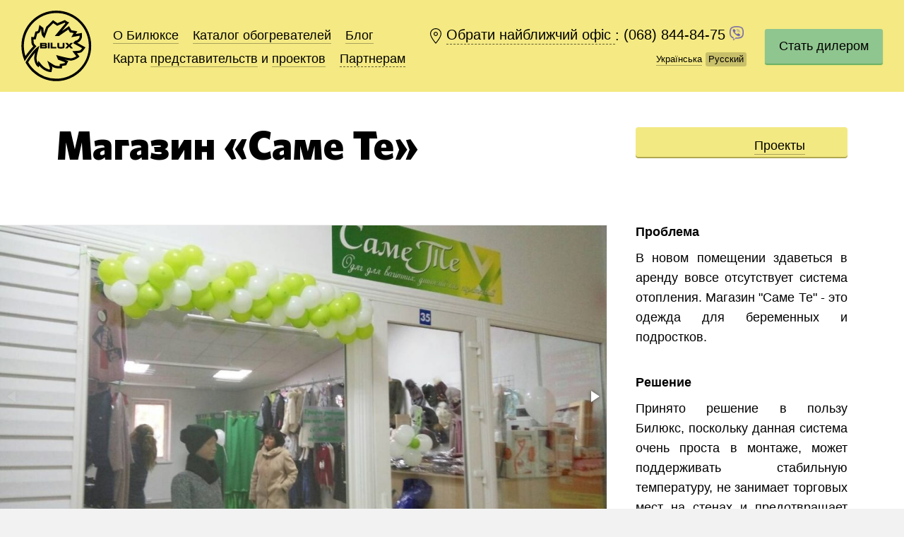

--- FILE ---
content_type: text/html; charset=UTF-8
request_url: https://bilux.ua/ru/magazin-same-te-2/
body_size: 14081
content:
<!DOCTYPE html>
<html lang="ru-RU"  class="fonts-loaded">
  <head>
 
    <meta charset="UTF-8">
    <meta content="width=device-width, initial-scale=1" name="viewport">
    <title>Магазин &quot;Саме Те&quot; - Переворот в опаленні - BILUXПереворот в опаленні &#8212; BILUX</title>
    <link rel="pingback" href="https://bilux.ua/xmlrpc.php">
    <link rel="stylesheet" href="https://bilux.ua/wp-content/themes/bilux-backend/assets/css/style.css?v=251016174930">
    <link rel="stylesheet" href="https://bilux.ua/wp-content/themes/bilux-backend/assets/css/map.css?v=181008100505">
    <link rel="stylesheet" href="https://bilux.ua/wp-content/themes/bilux-backend/style.css?v=200308171202">

    

    <meta name='robots' content='index, follow, max-image-preview:large, max-snippet:-1, max-video-preview:-1' />
	<style>img:is([sizes="auto" i], [sizes^="auto," i]) { contain-intrinsic-size: 3000px 1500px }</style>
	<link rel="alternate" href="https://bilux.ua/ru/magazin-same-te-2/" hreflang="ru" />
<link rel="alternate" href="https://bilux.ua/magazin-same-te/" hreflang="uk" />

	<!-- This site is optimized with the Yoast SEO plugin v26.8 - https://yoast.com/product/yoast-seo-wordpress/ -->
	<link rel="canonical" href="https://bilux.ua/ru/magazin-same-te-2/" />
	<meta property="og:locale" content="ru_RU" />
	<meta property="og:locale:alternate" content="uk_UA" />
	<meta property="og:type" content="article" />
	<meta property="og:title" content="Магазин &quot;Саме Те&quot; - Переворот в опаленні - BILUX" />
	<meta property="og:url" content="https://bilux.ua/ru/magazin-same-te-2/" />
	<meta property="og:site_name" content="Переворот в опаленні - BILUX" />
	<meta property="article:publisher" content="https://www.facebook.com/Bilux2005" />
	<meta property="article:published_time" content="2017-11-18T14:16:22+00:00" />
	<meta property="article:modified_time" content="2017-11-30T22:12:56+00:00" />
	<meta property="og:image" content="https://bilux.ua/wp-content/uploads/2017/11/4.jpg" />
	<meta property="og:image:width" content="1280" />
	<meta property="og:image:height" content="720" />
	<meta property="og:image:type" content="image/jpeg" />
	<meta name="author" content="Смірнов Роман Валерійович" />
	<meta name="twitter:card" content="summary_large_image" />
	<meta name="twitter:label1" content="Написано автором" />
	<meta name="twitter:data1" content="Смірнов Роман Валерійович" />
	<script type="application/ld+json" class="yoast-schema-graph">{"@context":"https://schema.org","@graph":[{"@type":"Article","@id":"https://bilux.ua/ru/magazin-same-te-2/#article","isPartOf":{"@id":"https://bilux.ua/ru/magazin-same-te-2/"},"author":{"name":"Смірнов Роман Валерійович","@id":"https://bilux.ua/ru/#/schema/person/a3684c6536e87e9a1888ba2e49f819c0"},"headline":"Магазин &#171;Саме Те&#187;","datePublished":"2017-11-18T14:16:22+00:00","dateModified":"2017-11-30T22:12:56+00:00","mainEntityOfPage":{"@id":"https://bilux.ua/ru/magazin-same-te-2/"},"wordCount":3,"commentCount":0,"image":{"@id":"https://bilux.ua/ru/magazin-same-te-2/#primaryimage"},"thumbnailUrl":"https://bilux.ua/wp-content/uploads/2017/11/4.jpg","articleSection":["Проекты"],"inLanguage":"ru-RU","potentialAction":[{"@type":"CommentAction","name":"Comment","target":["https://bilux.ua/ru/magazin-same-te-2/#respond"]}]},{"@type":"WebPage","@id":"https://bilux.ua/ru/magazin-same-te-2/","url":"https://bilux.ua/ru/magazin-same-te-2/","name":"Магазин \"Саме Те\" - Переворот в опаленні - BILUX","isPartOf":{"@id":"https://bilux.ua/ru/#website"},"primaryImageOfPage":{"@id":"https://bilux.ua/ru/magazin-same-te-2/#primaryimage"},"image":{"@id":"https://bilux.ua/ru/magazin-same-te-2/#primaryimage"},"thumbnailUrl":"https://bilux.ua/wp-content/uploads/2017/11/4.jpg","datePublished":"2017-11-18T14:16:22+00:00","dateModified":"2017-11-30T22:12:56+00:00","author":{"@id":"https://bilux.ua/ru/#/schema/person/a3684c6536e87e9a1888ba2e49f819c0"},"breadcrumb":{"@id":"https://bilux.ua/ru/magazin-same-te-2/#breadcrumb"},"inLanguage":"ru-RU","potentialAction":[{"@type":"ReadAction","target":["https://bilux.ua/ru/magazin-same-te-2/"]}]},{"@type":"ImageObject","inLanguage":"ru-RU","@id":"https://bilux.ua/ru/magazin-same-te-2/#primaryimage","url":"https://bilux.ua/wp-content/uploads/2017/11/4.jpg","contentUrl":"https://bilux.ua/wp-content/uploads/2017/11/4.jpg","width":1280,"height":720},{"@type":"BreadcrumbList","@id":"https://bilux.ua/ru/magazin-same-te-2/#breadcrumb","itemListElement":[{"@type":"ListItem","position":1,"name":"Главная страница","item":"https://bilux.ua/ru/"},{"@type":"ListItem","position":2,"name":"Проекты","item":"https://bilux.ua/ru/category/projects/"},{"@type":"ListItem","position":3,"name":"Магазин &#171;Саме Те&#187;"}]},{"@type":"WebSite","@id":"https://bilux.ua/ru/#website","url":"https://bilux.ua/ru/","name":"Переворот в опаленні - BILUX","description":"Ми допомагаємо людям і організаціям усього світу економити енергію, заробляти та берегти планету впроваджуючи переворот в опаленні.","potentialAction":[{"@type":"SearchAction","target":{"@type":"EntryPoint","urlTemplate":"https://bilux.ua/ru/?s={search_term_string}"},"query-input":{"@type":"PropertyValueSpecification","valueRequired":true,"valueName":"search_term_string"}}],"inLanguage":"ru-RU"},{"@type":"Person","@id":"https://bilux.ua/ru/#/schema/person/a3684c6536e87e9a1888ba2e49f819c0","name":"Смірнов Роман Валерійович","image":{"@type":"ImageObject","inLanguage":"ru-RU","@id":"https://bilux.ua/ru/#/schema/person/image/","url":"https://secure.gravatar.com/avatar/6f2f197ffbb0dfb1e3ab1a5cca7855da1f321aa84e7f8921bb86d35d4bc80698?s=96&d=mm&r=g","contentUrl":"https://secure.gravatar.com/avatar/6f2f197ffbb0dfb1e3ab1a5cca7855da1f321aa84e7f8921bb86d35d4bc80698?s=96&d=mm&r=g","caption":"Смірнов Роман Валерійович"},"sameAs":["https://bilux.lviv.ua/"],"url":"https://bilux.ua/ru/author/gorodok/"}]}</script>
	<!-- / Yoast SEO plugin. -->


<link rel="alternate" type="application/rss+xml" title="Переворот в опаленні - BILUX &raquo; Лента комментариев к &laquo;Магазин &#171;Саме Те&#187;&raquo;" href="https://bilux.ua/ru/magazin-same-te-2/feed/" />
<script type="text/javascript">
/* <![CDATA[ */
window._wpemojiSettings = {"baseUrl":"https:\/\/s.w.org\/images\/core\/emoji\/16.0.1\/72x72\/","ext":".png","svgUrl":"https:\/\/s.w.org\/images\/core\/emoji\/16.0.1\/svg\/","svgExt":".svg","source":{"concatemoji":"https:\/\/bilux.ua\/wp-includes\/js\/wp-emoji-release.min.js?ver=6.8.3"}};
/*! This file is auto-generated */
!function(s,n){var o,i,e;function c(e){try{var t={supportTests:e,timestamp:(new Date).valueOf()};sessionStorage.setItem(o,JSON.stringify(t))}catch(e){}}function p(e,t,n){e.clearRect(0,0,e.canvas.width,e.canvas.height),e.fillText(t,0,0);var t=new Uint32Array(e.getImageData(0,0,e.canvas.width,e.canvas.height).data),a=(e.clearRect(0,0,e.canvas.width,e.canvas.height),e.fillText(n,0,0),new Uint32Array(e.getImageData(0,0,e.canvas.width,e.canvas.height).data));return t.every(function(e,t){return e===a[t]})}function u(e,t){e.clearRect(0,0,e.canvas.width,e.canvas.height),e.fillText(t,0,0);for(var n=e.getImageData(16,16,1,1),a=0;a<n.data.length;a++)if(0!==n.data[a])return!1;return!0}function f(e,t,n,a){switch(t){case"flag":return n(e,"\ud83c\udff3\ufe0f\u200d\u26a7\ufe0f","\ud83c\udff3\ufe0f\u200b\u26a7\ufe0f")?!1:!n(e,"\ud83c\udde8\ud83c\uddf6","\ud83c\udde8\u200b\ud83c\uddf6")&&!n(e,"\ud83c\udff4\udb40\udc67\udb40\udc62\udb40\udc65\udb40\udc6e\udb40\udc67\udb40\udc7f","\ud83c\udff4\u200b\udb40\udc67\u200b\udb40\udc62\u200b\udb40\udc65\u200b\udb40\udc6e\u200b\udb40\udc67\u200b\udb40\udc7f");case"emoji":return!a(e,"\ud83e\udedf")}return!1}function g(e,t,n,a){var r="undefined"!=typeof WorkerGlobalScope&&self instanceof WorkerGlobalScope?new OffscreenCanvas(300,150):s.createElement("canvas"),o=r.getContext("2d",{willReadFrequently:!0}),i=(o.textBaseline="top",o.font="600 32px Arial",{});return e.forEach(function(e){i[e]=t(o,e,n,a)}),i}function t(e){var t=s.createElement("script");t.src=e,t.defer=!0,s.head.appendChild(t)}"undefined"!=typeof Promise&&(o="wpEmojiSettingsSupports",i=["flag","emoji"],n.supports={everything:!0,everythingExceptFlag:!0},e=new Promise(function(e){s.addEventListener("DOMContentLoaded",e,{once:!0})}),new Promise(function(t){var n=function(){try{var e=JSON.parse(sessionStorage.getItem(o));if("object"==typeof e&&"number"==typeof e.timestamp&&(new Date).valueOf()<e.timestamp+604800&&"object"==typeof e.supportTests)return e.supportTests}catch(e){}return null}();if(!n){if("undefined"!=typeof Worker&&"undefined"!=typeof OffscreenCanvas&&"undefined"!=typeof URL&&URL.createObjectURL&&"undefined"!=typeof Blob)try{var e="postMessage("+g.toString()+"("+[JSON.stringify(i),f.toString(),p.toString(),u.toString()].join(",")+"));",a=new Blob([e],{type:"text/javascript"}),r=new Worker(URL.createObjectURL(a),{name:"wpTestEmojiSupports"});return void(r.onmessage=function(e){c(n=e.data),r.terminate(),t(n)})}catch(e){}c(n=g(i,f,p,u))}t(n)}).then(function(e){for(var t in e)n.supports[t]=e[t],n.supports.everything=n.supports.everything&&n.supports[t],"flag"!==t&&(n.supports.everythingExceptFlag=n.supports.everythingExceptFlag&&n.supports[t]);n.supports.everythingExceptFlag=n.supports.everythingExceptFlag&&!n.supports.flag,n.DOMReady=!1,n.readyCallback=function(){n.DOMReady=!0}}).then(function(){return e}).then(function(){var e;n.supports.everything||(n.readyCallback(),(e=n.source||{}).concatemoji?t(e.concatemoji):e.wpemoji&&e.twemoji&&(t(e.twemoji),t(e.wpemoji)))}))}((window,document),window._wpemojiSettings);
/* ]]> */
</script>
<style id='wp-emoji-styles-inline-css' type='text/css'>

	img.wp-smiley, img.emoji {
		display: inline !important;
		border: none !important;
		box-shadow: none !important;
		height: 1em !important;
		width: 1em !important;
		margin: 0 0.07em !important;
		vertical-align: -0.1em !important;
		background: none !important;
		padding: 0 !important;
	}
</style>
<link rel='stylesheet' id='wp-block-library-css' href='https://bilux.ua/wp-includes/css/dist/block-library/style.min.css?ver=6.8.3' type='text/css' media='all' />
<style id='classic-theme-styles-inline-css' type='text/css'>
/*! This file is auto-generated */
.wp-block-button__link{color:#fff;background-color:#32373c;border-radius:9999px;box-shadow:none;text-decoration:none;padding:calc(.667em + 2px) calc(1.333em + 2px);font-size:1.125em}.wp-block-file__button{background:#32373c;color:#fff;text-decoration:none}
</style>
<style id='global-styles-inline-css' type='text/css'>
:root{--wp--preset--aspect-ratio--square: 1;--wp--preset--aspect-ratio--4-3: 4/3;--wp--preset--aspect-ratio--3-4: 3/4;--wp--preset--aspect-ratio--3-2: 3/2;--wp--preset--aspect-ratio--2-3: 2/3;--wp--preset--aspect-ratio--16-9: 16/9;--wp--preset--aspect-ratio--9-16: 9/16;--wp--preset--color--black: #000000;--wp--preset--color--cyan-bluish-gray: #abb8c3;--wp--preset--color--white: #ffffff;--wp--preset--color--pale-pink: #f78da7;--wp--preset--color--vivid-red: #cf2e2e;--wp--preset--color--luminous-vivid-orange: #ff6900;--wp--preset--color--luminous-vivid-amber: #fcb900;--wp--preset--color--light-green-cyan: #7bdcb5;--wp--preset--color--vivid-green-cyan: #00d084;--wp--preset--color--pale-cyan-blue: #8ed1fc;--wp--preset--color--vivid-cyan-blue: #0693e3;--wp--preset--color--vivid-purple: #9b51e0;--wp--preset--gradient--vivid-cyan-blue-to-vivid-purple: linear-gradient(135deg,rgba(6,147,227,1) 0%,rgb(155,81,224) 100%);--wp--preset--gradient--light-green-cyan-to-vivid-green-cyan: linear-gradient(135deg,rgb(122,220,180) 0%,rgb(0,208,130) 100%);--wp--preset--gradient--luminous-vivid-amber-to-luminous-vivid-orange: linear-gradient(135deg,rgba(252,185,0,1) 0%,rgba(255,105,0,1) 100%);--wp--preset--gradient--luminous-vivid-orange-to-vivid-red: linear-gradient(135deg,rgba(255,105,0,1) 0%,rgb(207,46,46) 100%);--wp--preset--gradient--very-light-gray-to-cyan-bluish-gray: linear-gradient(135deg,rgb(238,238,238) 0%,rgb(169,184,195) 100%);--wp--preset--gradient--cool-to-warm-spectrum: linear-gradient(135deg,rgb(74,234,220) 0%,rgb(151,120,209) 20%,rgb(207,42,186) 40%,rgb(238,44,130) 60%,rgb(251,105,98) 80%,rgb(254,248,76) 100%);--wp--preset--gradient--blush-light-purple: linear-gradient(135deg,rgb(255,206,236) 0%,rgb(152,150,240) 100%);--wp--preset--gradient--blush-bordeaux: linear-gradient(135deg,rgb(254,205,165) 0%,rgb(254,45,45) 50%,rgb(107,0,62) 100%);--wp--preset--gradient--luminous-dusk: linear-gradient(135deg,rgb(255,203,112) 0%,rgb(199,81,192) 50%,rgb(65,88,208) 100%);--wp--preset--gradient--pale-ocean: linear-gradient(135deg,rgb(255,245,203) 0%,rgb(182,227,212) 50%,rgb(51,167,181) 100%);--wp--preset--gradient--electric-grass: linear-gradient(135deg,rgb(202,248,128) 0%,rgb(113,206,126) 100%);--wp--preset--gradient--midnight: linear-gradient(135deg,rgb(2,3,129) 0%,rgb(40,116,252) 100%);--wp--preset--font-size--small: 13px;--wp--preset--font-size--medium: 20px;--wp--preset--font-size--large: 36px;--wp--preset--font-size--x-large: 42px;--wp--preset--spacing--20: 0.44rem;--wp--preset--spacing--30: 0.67rem;--wp--preset--spacing--40: 1rem;--wp--preset--spacing--50: 1.5rem;--wp--preset--spacing--60: 2.25rem;--wp--preset--spacing--70: 3.38rem;--wp--preset--spacing--80: 5.06rem;--wp--preset--shadow--natural: 6px 6px 9px rgba(0, 0, 0, 0.2);--wp--preset--shadow--deep: 12px 12px 50px rgba(0, 0, 0, 0.4);--wp--preset--shadow--sharp: 6px 6px 0px rgba(0, 0, 0, 0.2);--wp--preset--shadow--outlined: 6px 6px 0px -3px rgba(255, 255, 255, 1), 6px 6px rgba(0, 0, 0, 1);--wp--preset--shadow--crisp: 6px 6px 0px rgba(0, 0, 0, 1);}:where(.is-layout-flex){gap: 0.5em;}:where(.is-layout-grid){gap: 0.5em;}body .is-layout-flex{display: flex;}.is-layout-flex{flex-wrap: wrap;align-items: center;}.is-layout-flex > :is(*, div){margin: 0;}body .is-layout-grid{display: grid;}.is-layout-grid > :is(*, div){margin: 0;}:where(.wp-block-columns.is-layout-flex){gap: 2em;}:where(.wp-block-columns.is-layout-grid){gap: 2em;}:where(.wp-block-post-template.is-layout-flex){gap: 1.25em;}:where(.wp-block-post-template.is-layout-grid){gap: 1.25em;}.has-black-color{color: var(--wp--preset--color--black) !important;}.has-cyan-bluish-gray-color{color: var(--wp--preset--color--cyan-bluish-gray) !important;}.has-white-color{color: var(--wp--preset--color--white) !important;}.has-pale-pink-color{color: var(--wp--preset--color--pale-pink) !important;}.has-vivid-red-color{color: var(--wp--preset--color--vivid-red) !important;}.has-luminous-vivid-orange-color{color: var(--wp--preset--color--luminous-vivid-orange) !important;}.has-luminous-vivid-amber-color{color: var(--wp--preset--color--luminous-vivid-amber) !important;}.has-light-green-cyan-color{color: var(--wp--preset--color--light-green-cyan) !important;}.has-vivid-green-cyan-color{color: var(--wp--preset--color--vivid-green-cyan) !important;}.has-pale-cyan-blue-color{color: var(--wp--preset--color--pale-cyan-blue) !important;}.has-vivid-cyan-blue-color{color: var(--wp--preset--color--vivid-cyan-blue) !important;}.has-vivid-purple-color{color: var(--wp--preset--color--vivid-purple) !important;}.has-black-background-color{background-color: var(--wp--preset--color--black) !important;}.has-cyan-bluish-gray-background-color{background-color: var(--wp--preset--color--cyan-bluish-gray) !important;}.has-white-background-color{background-color: var(--wp--preset--color--white) !important;}.has-pale-pink-background-color{background-color: var(--wp--preset--color--pale-pink) !important;}.has-vivid-red-background-color{background-color: var(--wp--preset--color--vivid-red) !important;}.has-luminous-vivid-orange-background-color{background-color: var(--wp--preset--color--luminous-vivid-orange) !important;}.has-luminous-vivid-amber-background-color{background-color: var(--wp--preset--color--luminous-vivid-amber) !important;}.has-light-green-cyan-background-color{background-color: var(--wp--preset--color--light-green-cyan) !important;}.has-vivid-green-cyan-background-color{background-color: var(--wp--preset--color--vivid-green-cyan) !important;}.has-pale-cyan-blue-background-color{background-color: var(--wp--preset--color--pale-cyan-blue) !important;}.has-vivid-cyan-blue-background-color{background-color: var(--wp--preset--color--vivid-cyan-blue) !important;}.has-vivid-purple-background-color{background-color: var(--wp--preset--color--vivid-purple) !important;}.has-black-border-color{border-color: var(--wp--preset--color--black) !important;}.has-cyan-bluish-gray-border-color{border-color: var(--wp--preset--color--cyan-bluish-gray) !important;}.has-white-border-color{border-color: var(--wp--preset--color--white) !important;}.has-pale-pink-border-color{border-color: var(--wp--preset--color--pale-pink) !important;}.has-vivid-red-border-color{border-color: var(--wp--preset--color--vivid-red) !important;}.has-luminous-vivid-orange-border-color{border-color: var(--wp--preset--color--luminous-vivid-orange) !important;}.has-luminous-vivid-amber-border-color{border-color: var(--wp--preset--color--luminous-vivid-amber) !important;}.has-light-green-cyan-border-color{border-color: var(--wp--preset--color--light-green-cyan) !important;}.has-vivid-green-cyan-border-color{border-color: var(--wp--preset--color--vivid-green-cyan) !important;}.has-pale-cyan-blue-border-color{border-color: var(--wp--preset--color--pale-cyan-blue) !important;}.has-vivid-cyan-blue-border-color{border-color: var(--wp--preset--color--vivid-cyan-blue) !important;}.has-vivid-purple-border-color{border-color: var(--wp--preset--color--vivid-purple) !important;}.has-vivid-cyan-blue-to-vivid-purple-gradient-background{background: var(--wp--preset--gradient--vivid-cyan-blue-to-vivid-purple) !important;}.has-light-green-cyan-to-vivid-green-cyan-gradient-background{background: var(--wp--preset--gradient--light-green-cyan-to-vivid-green-cyan) !important;}.has-luminous-vivid-amber-to-luminous-vivid-orange-gradient-background{background: var(--wp--preset--gradient--luminous-vivid-amber-to-luminous-vivid-orange) !important;}.has-luminous-vivid-orange-to-vivid-red-gradient-background{background: var(--wp--preset--gradient--luminous-vivid-orange-to-vivid-red) !important;}.has-very-light-gray-to-cyan-bluish-gray-gradient-background{background: var(--wp--preset--gradient--very-light-gray-to-cyan-bluish-gray) !important;}.has-cool-to-warm-spectrum-gradient-background{background: var(--wp--preset--gradient--cool-to-warm-spectrum) !important;}.has-blush-light-purple-gradient-background{background: var(--wp--preset--gradient--blush-light-purple) !important;}.has-blush-bordeaux-gradient-background{background: var(--wp--preset--gradient--blush-bordeaux) !important;}.has-luminous-dusk-gradient-background{background: var(--wp--preset--gradient--luminous-dusk) !important;}.has-pale-ocean-gradient-background{background: var(--wp--preset--gradient--pale-ocean) !important;}.has-electric-grass-gradient-background{background: var(--wp--preset--gradient--electric-grass) !important;}.has-midnight-gradient-background{background: var(--wp--preset--gradient--midnight) !important;}.has-small-font-size{font-size: var(--wp--preset--font-size--small) !important;}.has-medium-font-size{font-size: var(--wp--preset--font-size--medium) !important;}.has-large-font-size{font-size: var(--wp--preset--font-size--large) !important;}.has-x-large-font-size{font-size: var(--wp--preset--font-size--x-large) !important;}
:where(.wp-block-post-template.is-layout-flex){gap: 1.25em;}:where(.wp-block-post-template.is-layout-grid){gap: 1.25em;}
:where(.wp-block-columns.is-layout-flex){gap: 2em;}:where(.wp-block-columns.is-layout-grid){gap: 2em;}
:root :where(.wp-block-pullquote){font-size: 1.5em;line-height: 1.6;}
</style>
<link rel="https://api.w.org/" href="https://bilux.ua/wp-json/" /><link rel="alternate" title="JSON" type="application/json" href="https://bilux.ua/wp-json/wp/v2/posts/16280" /><link rel="EditURI" type="application/rsd+xml" title="RSD" href="https://bilux.ua/xmlrpc.php?rsd" />
<meta name="generator" content="WordPress 6.8.3" />
<link rel="alternate" title="oEmbed (JSON)" type="application/json+oembed" href="https://bilux.ua/wp-json/oembed/1.0/embed?url=https%3A%2F%2Fbilux.ua%2Fru%2Fmagazin-same-te-2%2F&#038;lang=ru" />
<link rel="alternate" title="oEmbed (XML)" type="text/xml+oembed" href="https://bilux.ua/wp-json/oembed/1.0/embed?url=https%3A%2F%2Fbilux.ua%2Fru%2Fmagazin-same-te-2%2F&#038;format=xml&#038;lang=ru" />
    <link rel="shortcut icon" href="https://bilux.ua/wp-content/themes/bilux-backend/assets/img/favicons/favicon.ico" type="image/x-icon">
    <link rel="icon" href="https://bilux.ua/wp-content/themes/bilux-backend/assets/img/favicons/favicon.ico" type="image/x-icon">
    <link rel="apple-touch-icon" sizes="57x57" href="https://bilux.ua/wp-content/themes/bilux-backend/assets/img/favicons/apple-icon-57x57.png">
    <link rel="apple-touch-icon" sizes="60x60" href="https://bilux.ua/wp-content/themes/bilux-backend/assets/img/favicons/apple-icon-60x60.png">
    <link rel="apple-touch-icon" sizes="72x72" href="https://bilux.ua/wp-content/themes/bilux-backend/assets/img/favicons/apple-icon-72x72.png">
    <link rel="apple-touch-icon" sizes="76x76" href="https://bilux.ua/wp-content/themes/bilux-backend/assets/img/favicons/apple-icon-76x76.png">
    <link rel="apple-touch-icon" sizes="114x114" href="https://bilux.ua/wp-content/themes/bilux-backend/assets/img/favicons/apple-icon-114x114.png">
    <link rel="apple-touch-icon" sizes="120x120" href="https://bilux.ua/wp-content/themes/bilux-backend/assets/img/favicons/apple-icon-120x120.png">
    <link rel="apple-touch-icon" sizes="144x144" href="https://bilux.ua/wp-content/themes/bilux-backend/assets/img/favicons/apple-icon-144x144.png">
    <link rel="apple-touch-icon" sizes="152x152" href="https://bilux.ua/wp-content/themes/bilux-backend/assets/img/favicons/apple-icon-152x152.png">
    <link rel="apple-touch-icon" sizes="180x180" href="https://bilux.ua/wp-content/themes/bilux-backend/assets/img/favicons/apple-icon-180x180.png">
    <link rel="icon" type="image/png" sizes="192x192"  href="https://bilux.ua/wp-content/themes/bilux-backend/assets/img/favicons/android-icon-192x192.png">
    <link rel="icon" type="image/png" sizes="32x32" href="https://bilux.ua/wp-content/themes/bilux-backend/assets/img/favicons/favicon-32x32.png">
    <link rel="icon" type="image/png" sizes="96x96" href="https://bilux.ua/wp-content/themes/bilux-backend/assets/img/favicons/favicon-96x96.png">
    <link rel="icon" type="image/png" sizes="16x16" href="https://bilux.ua/wp-content/themes/bilux-backend/assets/img/favicons/favicon-16x16.png">
    <link rel="manifest" href="https://bilux.ua/wp-content/themes/bilux-backend/assets/img/favicons/manifest.json">
    <meta name="msapplication-TileColor" content="#ffffff">
    <meta name="msapplication-TileImage" content="https://bilux.ua/wp-content/themes/bilux-backend/assets/img/favicons/ms-icon-144x144.png">
    <meta name="theme-color" content="#ffffff">
    <meta name="msapplication-config" content="https://bilux.ua/wp-content/themes/bilux-backend/assets/img/favicons/browserconfig.xml" />
		<style type="text/css" id="wp-custom-css">
			/*
Здесь можно добавить ваши CSS-стили.

Нажмите на значок помощи выше, чтобы узнать больше.
*/
.seo-block__text{
    white-space: pre-line;
}

@media screen and (max-width: 500px) {
    .header__city {
      display: block !important;
    }
	.js-city-box-open{
		   margin-left: 24px;
   }
	.js-l-phone-number{
		display: block;
		margin-top:5px;
	}
}		</style>
		
        <meta property="og:url" content="https://bilux.ua/ru/magazin-same-te-2/"/>
	<meta property="og:image" content="https://bilux.ua/wp-content/themes/bilux-backend/assets/img/favicons/favicon.ico" />

<!-- Google tag (gtag.js) --> <script async src="https://www.googletagmanager.com/gtag/js?id=AW-843959428"></script> <script> window.dataLayer = window.dataLayer || []; function gtag(){dataLayer.push(arguments);} gtag('js', new Date()); gtag('config', 'AW-843959428'); </script> 
<!-- Google Tag Manager old -->
<script>(function(w,d,s,l,i){w[l]=w[l]||[];w[l].push({'gtm.start':
new Date().getTime(),event:'gtm.js'});var f=d.getElementsByTagName(s)[0],
j=d.createElement(s),dl=l!='dataLayer'?'&l='+l:'';j.async=true;j.src=
'https://www.googletagmanager.com/gtm.js?id='+i+dl;f.parentNode.insertBefore(j,f);
})(window,document,'script','dataLayer','GTM-MRC27M');</script>
<!-- End Google Tag Manager -->

<!-- Facebook Pixel Code -->
<script>
/*!function(f,b,e,v,n,t,s)
{if(f.fbq)return;n=f.fbq=function(){n.callMethod?
n.callMethod.apply(n,arguments):n.queue.push(arguments)};
if(!f._fbq)f._fbq=n;n.push=n;n.loaded=!0;n.version='2.0';
n.queue=[];t=b.createElement(e);t.async=!0;
t.src=v;s=b.getElementsByTagName(e)[0];
s.parentNode.insertBefore(t,s)}(window,document,'script',
'https://connect.facebook.net/en_US/fbevents.js');
 fbq('init', '1741404469467582'); 
fbq('track', 'PageView');*/
</script>
<!-- End Facebook Pixel Code -->
<link rel='stylesheet' id='load-fa-css'  href='https://maxcdn.bootstrapcdn.com/font-awesome/4.6.3/css/font-awesome.min.css?ver=4.9.8' type='text/css' media='all' />

  </head>
  <body data-default-city="city-58c0fd499ef12">

<!-- Load Facebook SDK for JavaScript -->
<div id="fb-root"></div>
<script>
window.fbAsyncInit = function() {
  FB.init({
    xfbml : true,
    version : 'v3.3'
  });
  FB.Event.subscribe('customerchat.dialogShow',
    function () {
      dataLayer.push({ "event": "fbchat", "eventCategory": "messenger", "eventAction": "open", "eventLabel": "{{Page Path}}" });
    }
  );
};
 
(function(d, s, id) {
var js, fjs = d.getElementsByTagName(s)[0];
if (d.getElementById(id)) return;
js = d.createElement(s); js.id = id;
js.src = 'https://connect.facebook.net/ru_RU/sdk/xfbml.customerchat.js';
fjs.parentNode.insertBefore(js, fjs);
}(document, 'script', 'facebook-jssdk'));</script>
 
<!-- Your customer chat code -->
<div class="fb-customerchat"
attribution=setup_tool
page_id="108920325856900"
theme_color="#ffc300"
logged_in_greeting="Вітаємо! Ми завжди раді вам допомогти й чекаємо на зворотний зв'язок. Бережіть себе!"
logged_out_greeting="Вітаємо! Ми завжди раді вам допомогти й чекаємо на зворотний зв'язок. Бережіть себе!">
</div>

<!-- Google Tag Manager (noscript) -->
<noscript><iframe src="https://www.googletagmanager.com/ns.html?id=GTM-MRC27M"
height="0" width="0" style="display:none;visibility:hidden"></iframe></noscript>
<!-- End Google Tag Manager (noscript) -->
  
    <div class="popup-bg"></div>
    <div class="wrapper">
      <div class="city-bar white-links js-city-bar">
        <div class="city-bar__container">
          <p class="city-bar__item city-bar__text"><span class="js-city-full">Киев</span>, верно?</p><a class="city-bar__item dashed js-city-bar-close" href="#">Да</a><a class="city-bar__item dashed js-city-box-open" href="#">Нет, ну что вы</a><a class="city-bar__close js-city-bar-close" href="#">Закрыть</a>
        </div>
        <div class="city-bar__helper"></div>
      </div>
    </div>
    <div class="wrapper js-main-wrapper">
        <header class="header js-header-fixed  header__header-inner">
        <div class="header__logo header__logo--show"><a href="https://bilux.ua/ru/">На главную</a></div>
        <div class="header__mobile-menu-button js-mobile-menu-open"></div>
        <nav class="header__menu">
          <ul class="links">
            <li class="links__item"><a href="https://bilux.ua/ru/">О Билюксе</a></li><li class="links__item"><a href="https://bilux.ua/ru/category/catalog/">Каталог<span class="mobile-hide hide-for-long-name-city"> обогревателей</span></a></li><li class="links__item"><a href="https://bilux.ua/ru/category/blog/">Блог</a></li><li class="links__item">Карта <a href="https://bilux.ua/ru/category/offices/">представительств</a> и <a href="https://bilux.ua/ru/category/projects/">проектов</a></li>            <li class="links__item dropdown js-dropdown"><a class="dashed js-dropdown-open" href="#">Партнерам</a>
              <div class="dropdown__container">
                <p class="dropdown__title">Партнерам</p>
                <ul class="dropdown__list white-links">
                  <li class="dropdown__item"><a href="https://docs.google.com/spreadsheet/pub?key=0AgEm9c7PUGLhdEk2em1QVTcxd2lhQXBUTEYxSEFSWEE&output=pdf">Актуальный прайс</a></li>
                  <li class="dropdown__item"><a href="/calculator/">Онлайн-расчёт</a></li>

                <li class="dropdown__item"><a href="/garantiya/">Гарантия</a></li>

                  <li class="dropdown__item"><a href="/wp-admin">Личный кабинет</a></li>
                </ul>
              </div>
            </li>          </ul>
        </nav>
        <div class="header__city-lang">
          <div class="header__city">
			<a class="header__city-link dashed js-city-box-open" href="#">
				<span class="js-city">Киев</span>
			</a>: 
			<a class="no-border no-br no-hover js-l-phone-number" href="tel:+380688448475">
				(068) 844-84-75			</a> 
			<a class="no-border no-br no-hover hover js-v-viber-number" href="380688448475380688448475">
              <img width="20" height="20" src="https://bilux.ua/wp-content/themes/bilux-backend/assets/img/viber-viber.png" alt="viber">
			</a>
          </div>
          <ul class="header__lang links links--small">
            <li class="links__item links__item--current"><a href="https://bilux.ua/magazin-same-te/">Українська</a></li><li class="links__item links__item--current"><span>Русский</span></li>              <!--<li class="links__item"><a href="#">In English</a></li>-->
          </ul>
        </div>

                <div class="header__partner"><a class="button" href="/dilerstvo/">Стать дилером</a></div>
                        <nav class="mobile-menu js-mobile-menu">
          <ul class="mobile-menu__list">
            <li class="mobile-menu__item"><a href="https://bilux.ua/ru">О Билюксе</a></li><li class="mobile-menu__item"><a href="https://bilux.ua/ru/category/catalog/">Каталог</a></li><li class="mobile-menu__item"><a href="https://bilux.ua/ru/category/offices/">Представительства</a></li><li class="mobile-menu__item"><a href="https://bilux.ua/ru/category/projects/">Проекты</a></li><li class="mobile-menu__item"><a href="https://bilux.ua/ru/category/blog/">Блог</a></li>            <li class="mobile-menu__item dropdown js-dropdown-mob"><a class="dashed js-dropdown-mob-open" href="#">Дилерам</a>
              <div class="dropdown__container">
                <p class="dropdown__title">Дилерам</p>
                <ul class="dropdown__list white-links">
                  <li class="dropdown__item"><a href="https://docs.google.com/spreadsheet/pub?key=0AgEm9c7PUGLhdEk2em1QVTcxd2lhQXBUTEYxSEFSWEE&output=pdf">Актуальный прайс</a></li>
                  <li class="dropdown__item"><a href="/calculator/">Онлайн-расчёт</a></li>
                  <li class="dropdown__item"><a href="/wp-admin">Личный кабинет</a></li>
                </ul>
              </div>
            </li>          </ul>
          <ul class="links links--small mobile-menu__lang">
            <li class="links__item links__item--current mobile-menu__lang-item"><a href="https://bilux.ua/">Українською</a></li>            <li class="links__item links__item--current mobile-menu__lang-item"><span>По-русски</span></li>
                        <li class="links__item"><a href="https://bilux.tech/en/">In English</a></li>
          </ul>
        </nav>
      </header>


<div class="product-wrap" itemscope itemtype="http://schema.org/Product">
    <section class="product-header">

        <div class="product-header__inner">
            <h1 class="product-header__title" itemprop="name">Магазин &#171;Саме Те&#187;</h1>
                            
                <div class="product-header__detail-buy" style="position: relative;text-align: left;">
                    <div class="map-pin__content map-pin__content--project">
                        <div class="map-pin__title"></div><a href="" class="map-pin__projects-link">Проекты</a>
                        <div class="map-pin__text"></div>
                        <div class="map-pin__address"></div>
                        <div class="map-pin__phone"></div>
                        <div class="map-pin__email"></div>
                    </div>
                </div>
                    </div>

    </section>
    <section class="product-body">
        <div class="product-body__inner">
            <div class="product-body__main">
                                    <div class="product-body__gallery">
                        <div class="fotorama_product-gallery">
                                                                <a href="/wp-content/uploads/2017/11/4-1024x576.jpg"><img itemprop="image" src="/wp-content/uploads/2017/11/4-260x160.jpg"></a>
                                                                        <a href="/wp-content/uploads/2017/11/1-1024x576.jpg"><img itemprop="image" src="/wp-content/uploads/2017/11/1-260x160.jpg"></a>
                                                                        <a href="/wp-content/uploads/2017/11/3-1024x576.jpg"><img itemprop="image" src="/wp-content/uploads/2017/11/3-260x160.jpg"></a>
                                                                        <a href="/wp-content/uploads/2017/11/2-1024x576.jpg"><img itemprop="image" src="/wp-content/uploads/2017/11/2-260x160.jpg"></a>
                                                            </div>
                    </div>
                                            </div>
            <div class="product-body__aside">

                                    <div class="product-text" itemprop="description">
                        <div class="product-list__title">Проблема</div>
                        <p class="product-text__text">В новом помещении здаветься в аренду вовсе отсутствует система отопления. Магазин "Саме Те" - это одежда для беременных и подростков.</p>
                    </div>
                
                                    <div class="product-text" itemprop="description">
                        <div class="product-list__title">Решение</div>
                        <p class="product-text__text">Принято решение в пользу Билюкс, поскольку данная система очень проста в монтаже, может поддерживать стабильную температуру, не занимает торговых мест на стенах и предотвращает появление влажности на стенах. А это положительно влияет на сохранность товара. Также покупателям более комфортно в примерочных.
Использованы Б 1350 - 3 шт. Помещение 37 м2.</p>
                    </div>
                
                                    <div class="product-text" itemprop="description">
                        <div class="product-list__title">Результат</div>
                        <p class="product-text__text">Стабильная комфортная температура, как для работников так и для посетителей.</p>
                    </div>
                
                <!--
                                -->
                
                                </div>
        </div>
        
<p style="margin-top:20px;" id="breadcrumbs"><span><span><a href="https://bilux.ua/ru/">Главная страница</a></span> » <span><a href="https://bilux.ua/ru/category/projects/">Проекты</a></span> » <span class="breadcrumb_last" aria-current="page">Магазин &#171;Саме Те&#187;</span></span></p>
                <div style="display:none;" id="dynamic_product_id">16280</div>
        <div style="display:none;" id="dynamic_product_code">rumagazin-same-te-2</div>
        

    </section>
</div>


      <section class="new-highlight new-highlight--with-border">
        <article class="new-highlight__inner">
          <h3 style="font-size:36px;" class="new-highlight__title">Рекомендуем заказать внедрение «Билюкса» у наших специалистов</h3>
          <div class="new-highlight__body">
            <div class="new-highlight__col">Мы внедряем «Билюксы» уже 12 лет, набили шишки и знаем, что делать в сложных случаях. Если установкой займётся неопытный монтажник, мы не сможем гарантировать, что обогреватель будет работать с максимальной эффективностью.</div>
            <div class="new-highlight__col">При установке монтажники учитывают высоту потолков, толщину стен и расположение окон, проследят за пожарной и электробезопасностью.</div>
          </div>
        </article>
      </section>
      <section class="new-highlight">
        <article class="new-highlight__inner">
          <h3 style="font-size:36px;" class="new-highlight__title new-highlight__title--short">Не устанавливайте обогреватели самостоятельно</h3>
          <div class="new-highlight__body">
            <div class="new-highlight__col">
              <blockquote> <b>Пример. </b>Сотрудники мастерской купили три самых мощных потолочных обогревателя и сами установили их на высоте 3 метра по краям и в середине помещения. В мастерской всё равно было холодно.</blockquote>Когда внедрением занимается специалист, он производит теплорасчёт и подбирает мощность и количество обогревателей, выбирает нужные места для установки.
            </div>
            <div class="new-highlight__col">В мастерской было нужно повесить пять маломощных обогревателей по периметру.<br>Специалист проверяет теплопотери и при необходимости советует теплоизоляцию. В мастерской нужно было изолировать пол.<br>Специалист учитывает высоту потолков и пропорции помещения. В мастерской нужно было повесить обогреватели на полметра ниже.</div>
          </div>
        </article>
      </section>

<script type="text/javascript">

var source = "";

</script>


      <footer class="footer white-links" id="footer">
        <div class="footer__citys" style="display:none;">
          <ul class="citys js-dealership-list">
            <li class="citys__item js-dealership-item" id="office-58c10f612a563">
                            <p class="citys__city">Киев</p>
                            <p class="citys__telephone">(068) 844-84-75</p>
                        </li><li class="citys__item js-dealership-item" id="office-58c8d607ca7f6">
                            <p class="citys__city">Харьков</p>
                            <p class="citys__telephone">(066) 110-05 -50</p>
                        </li><li class="citys__item js-dealership-item" id="office-59147629c5635">
                            <p class="citys__city">Днепр</p>
                            <p class="citys__telephone">(063) 969-11-85</p>
                        </li><li class="citys__item js-dealership-item" id="office-58c8d5c087e02">
                            <p class="citys__city">Одесса</p>
                            <p class="citys__telephone">(068) 844-84-75</p>
                        </li><li class="citys__item js-dealership-item" id="office-58c8d69624288">
                            <p class="citys__city">Ивано-Франковск</p>
                            <p class="citys__telephone">(096) 273-92-20 </p>
                        </li><li class="citys__item js-dealership-item" id="office-58c10e7bf1b9a">
                            <p class="citys__city">Львов</p>
                            <p class="citys__telephone">(095) 274-74-34</p>
                        </li><li class="citys__item js-dealership-item" id="office-5912d5964bee2">
                            <p class="citys__city">Хмельницкий</p>
                            <p class="citys__telephone">(068) 844-84-75</p>
                        </li><li class="citys__item js-dealership-item" id="office-58c11029f2d2a">
                            <p class="citys__city">Винница</p>
                            <p class="citys__telephone">(050) 640-35-81</p>
                        </li>          </ul>
        </div>
        <div class="footer__links">
          <ul class="links links--small-margin">
                        <li class="links__item"><a href="#" data-link="/ehnergosberezhenie/" class="seo-link">Энергосбережение</a></li>            <li class="links__item"><a href="#" data-link="/voprosi-i-otveti-bilux/" class="seo-link">Вопросы и ответы</a></li>            <li class="links__item"><a href="#" data-link="/sertificats/" class="seo-link">Сертификаты</a></li>            <li class="links__item"><a href="#" data-link="/revolyucionniy-bilux-bionic/" class="seo-link">Новинки</a></li>            <li class="links__item"><a href="#" data-link="/akcia-perevorotvotoplenii/" class="seo-link">Акции</a></li>            <li class="links__item"><a href="#" 
data-link="https://drive.google.com/drive/folders/1NXndwnruE6nGAB2jsNBkSt3usK9Fzk9j?usp=sharing " class="seo-link">Монтаж</a></li>            <li class="links__item"><a href="/garantiya/">Гарантии</a></li>            <li class="links__item"><a href="#" 
data-link="/strategia-razvitia/" class="seo-link">Миссия и стратегия</a></li>			
			          </ul>
        </div>
        <div class="footer__social-codelnaya">
          <ul class="footer__social links links--small-margin">
            <li class="links__item links__item--icon"><a class="icon icon--text-hide" href="https://www.facebook.com/Bilux2005" target="_blank">Фейсбук<span class="icon__i icon__i--facebook"></span></a></li>
            <li class="links__item links__item--icon"><a class="icon icon--text-hide" href="https://twitter.com/Bilux2005" target="_blank">Твитер<span class="icon__i icon__i--twitter"></span></a></li>
            <li class="links__item links__item--icon"><a class="icon icon--text-hide" href="https://www.instagram.com/bilux2005" target="_blank">Инстаграм<span class="icon__i icon__i--instagram"></span></a></li>
            <li class="links__item links__item--icon"><a class="icon icon--text-hide" href="https://www.youtube.com/MrBilux" target="_blank">Ютуб<span class="icon__i icon__i--youtube"></span></a></li>
          </ul>
 <div class="footer__codelnaya"><a class="icon" href="#" data-link="http://codecode.ru" target="_blank">Сделано в&nbsp;Кодельной<span class="icon__i icon__i--codelnaya"></span></a></div>
                 </div>
        <div>
          <p>Copyright © 2026 bilux.ua Все права защищены. Любое использование материалов допускается только с письменного согласия владельца ТМ BILUX.</p>
        </div>
      </footer>
    </div>
    <div class="blackout js-popup-close"></div>
    <div class="popup popup--city-box">
      <div class="close js-popup-close"></div>
      <div class="popup__body">
        <div class="city-box" id="js-city-box">
          <input class="city-box__header js-city-box-search" type="text" placeholder="Город…">
          <ul class="white-links city-box__list js-city-box-list">
            <li class="city-box__item" id="city-58c0fd499ef12"><a class="city-box__item-link js-city-box-item" href="#" onclick="geo.updateCity('city-58c0fd499ef12')">Киев</a></li><li class="city-box__item" id="city-58c8d50644c3d"><a class="city-box__item-link js-city-box-item" href="#" onclick="geo.updateCity('city-58c8d50644c3d')">Харьков</a></li><li class="city-box__item" id="city-58c8d4f9284aa"><a class="city-box__item-link js-city-box-item" href="#" onclick="geo.updateCity('city-58c8d4f9284aa')">Одесса</a></li><li class="city-box__item" id="city-5914753fe51ae"><a class="city-box__item-link js-city-box-item" href="#" onclick="geo.updateCity('city-5914753fe51ae')">Днепр</a></li><li class="city-box__item" id="city-58c8d53121e39"><a class="city-box__item-link js-city-box-item" href="#" onclick="geo.updateCity('city-58c8d53121e39')">Ивано-Франковск</a></li><li class="city-box__item" id="city-58c0fe7f74aa0"><a class="city-box__item-link js-city-box-item" href="#" onclick="geo.updateCity('city-58c0fe7f74aa0')">Львов</a></li><li class="city-box__item" id="city-5912d4d4826b0"><a class="city-box__item-link js-city-box-item" href="#" onclick="geo.updateCity('city-5912d4d4826b0')">Хмельницкий</a></li><li class="city-box__item" id="city-58c10fb7b66b2"><a class="city-box__item-link js-city-box-item" href="#" onclick="geo.updateCity('city-58c10fb7b66b2')">Винница</a></li>          </ul>
          <p class="city-box__no-result city-box__no-result--hide">Нет представительства</p>
        </div>
      </div>
    </div>
    <script type="text/javascript">
    var data = {cities: [{"id":"city-58c0fd499ef12","name":"Киев","x":"50.45562516709819","y":"30.523704539550746"},{"id":"city-58c8d50644c3d","name":"Харьков","x":"49.96386373658654","y":"36.259597789062454"},{"id":"city-58c8d4f9284aa","name":"Одесса","x":"46.43293259102175","y":"30.716995249999915"},{"id":"city-5914753fe51ae","name":"Днепр","x":"48.500704277800416","y":"35.044653026746566"},{"id":"city-58c8d53121e39","name":"Ивано-Франковск","x":"48.922633","y":"24.71111700000006"},{"id":"city-58c0fe7f74aa0","name":"Львов","x":"49.84501110161029","y":"24.033187876953058"},{"id":"city-5912d4d4826b0","name":"Хмельницкий","x":"49.40923516401504","y":"26.96138764501948"},{"id":"city-58c10fb7b66b2","name":"Винница","x":"49.23193771131765","y":"28.461708079589815"}],
                offices: [{"id":"office-58c10f612a563","cityID":"city-58c0fd499ef12","phone":"0688448475","viber":"380688448475"},{"id":"office-58c8d607ca7f6","cityID":"city-58c8d50644c3d","phone":"0661100550","viber":"+380661100550"},{"id":"office-59147629c5635","cityID":"city-5914753fe51ae","phone":"0639691185","viber":"+380639691185"},{"id":"office-58c8d5c087e02","cityID":"city-58c8d4f9284aa","phone":"0688448475","viber":"0688448475"},{"id":"office-58c8d69624288","cityID":"city-58c8d53121e39","phone":"0962739220","viber":"380962739220 "},{"id":"office-58c10e7bf1b9a","cityID":"city-58c0fe7f74aa0","phone":"0952747434","viber":"380952747434"},{"id":"office-5912d5964bee2","cityID":"city-5912d4d4826b0","phone":"0688448475","viber":"380688448475"},{"id":"office-58c11029f2d2a","cityID":"city-58c10fb7b66b2","phone":"0506403581","viber":"380506403581"}]};

    </script>
	
	
	
    <script src="https://code.jquery.com/jquery-3.0.0.min.js"></script>
    <script src="https://bilux.ua/wp-content/themes/bilux-backend/assets/js/vendors.js?v=200308171751"></script>
<script src="https://bilux.ua/wp-content/themes/bilux-backend/assets/js/scripts/infobox.js?v=181008100511"></script>
<script src="https://bilux.ua/wp-content/themes/bilux-backend/assets/js/scripts/blogSearch.js?v=241001153716"></script>
<script src="https://bilux.ua/wp-content/themes/bilux-backend/assets/js/scripts/cityBox.js?v=181008100511"></script>
<script src="https://bilux.ua/wp-content/themes/bilux-backend/assets/js/scripts/cityBoxSearch.js?v=181008100511"></script>
<script src="https://bilux.ua/wp-content/themes/bilux-backend/assets/js/scripts/cookie.js?v=181008100511"></script>
<script src="https://bilux.ua/wp-content/themes/bilux-backend/assets/js/scripts/dealerForm.js?v=240325185428"></script>
<script src="https://bilux.ua/wp-content/themes/bilux-backend/assets/js/scripts/dropdown.js?v=181008100511"></script>
<script src="https://bilux.ua/wp-content/themes/bilux-backend/assets/js/scripts/fotorama.js?v=181008100511"></script>
<script src="https://bilux.ua/wp-content/themes/bilux-backend/assets/js/scripts/geoLocation.js?v=240325183829"></script>
<script src="https://bilux.ua/wp-content/themes/bilux-backend/assets/js/scripts/hover.js?v=181008100511"></script>
<script src="https://bilux.ua/wp-content/themes/bilux-backend/assets/js/scripts/mapBox.js?v=230810201345"></script>
<script src="https://bilux.ua/wp-content/themes/bilux-backend/assets/js/scripts/mediumZoom.js?v=181008100511"></script>
<script src="https://bilux.ua/wp-content/themes/bilux-backend/assets/js/scripts/productCalc.js?v=201020000008"></script>
<script src="https://bilux.ua/wp-content/themes/bilux-backend/assets/js/scripts/productCarousel.js?v=181008100511"></script>
<script src="https://bilux.ua/wp-content/themes/bilux-backend/assets/js/scripts/smoothScroll.js?v=181008100511"></script>
<script src="https://bilux.ua/wp-content/themes/bilux-backend/assets/js/scripts/toAnchor.js?v=181115142719"></script>
    <script src="https://maps.googleapis.com/maps/api/js?key=AIzaSyCxTyghJovjGpURAQ09xzVUaH5OnB_U8PE&callback=initMap&libraries=places"></script>
    <script type="speculationrules">
{"prefetch":[{"source":"document","where":{"and":[{"href_matches":"\/*"},{"not":{"href_matches":["\/wp-*.php","\/wp-admin\/*","\/wp-content\/uploads\/*","\/wp-content\/*","\/wp-content\/plugins\/*","\/wp-content\/themes\/bilux-backend\/*","\/*\\?(.+)"]}},{"not":{"selector_matches":"a[rel~=\"nofollow\"]"}},{"not":{"selector_matches":".no-prefetch, .no-prefetch a"}}]},"eagerness":"conservative"}]}
</script>
      <script type="text/javascript">
          $(document).on('click', 'a.seo-link',function(){window.open($(this).data("link"),"_self");return false;});
      </script>
       <!-- <script type="text/javascript" data-cmp-ab="1" src="https://cdn.consentmanager.net/delivery/autoblocking/22556aecf186d.js" data-cmp-host="b.delivery.consentmanager.net" data-cmp-cdn="cdn.consentmanager.net" data-cmp-codesrc="0"></script> -->
<div class="popup popup--order-form">
  <div class="popup__body">
    <div class="order-form">
      <h3  style="font-size:50px" class="order-form__title">Заказ консультации.</h3>
      <div class="order-form__price-label">
        <!--<div class="price-label price-label--big"> гривен</div>-->
        <div class="price-label price-label--big">Бесплатно.</div>
      </div>
      <form class="zakaz-obogrevatelya">
        <div class="order-form__input-text">
          <input class="input-text  js-order-form-input" type="text" placeholder="Номер телефона">
          <input class="input-text hide-if-isset-current js-order-form-mail" type="text" placeholder="И-мейл"> 
<p class="hide-if-isset-current"><select class="input-text js-order-form-sity">

	<option value="" disabled selected>Область</option>
	<option value="АР Крым">АР Крым</option>
	<option value="Винницкая область">Винницкая область</option>
	<option value="Волынская область">Волынская область</option>
	<option value="Днепропетровская область">Днепропетровская область</option>
	<option value="Донецкая область">Донецкая область</option>
	<option value="Житомирская область">Житомирская область</option>
	<option value="Закарпатская область">Закарпатская область</option>
	<option value="Запорожская область">Запорожская область</option>
	<option value="Ивано-Франковская область">Ивано-Франковская область</option>
	<option value="Киевская область">Киевская область</option>
	<option value="Кировоградская область">Кировоградская область</option>
	<option value="Луганская область">Луганская область</option>
	<option value="Львовская область">Львовская область</option>
	<option value="Николаевская область">Николаевская область</option>
	<option value="Одесская область">Одесская область</option>
	<option value="Полтавская область">Полтавская область</option>
	<option value="Ровенская область">Ровенская область</option>
	<option value="Сумская область">Сумская область</option>
	<option value="Тернопольская область">Тернопольская область</option>
	<option value="Харьковская область">Харьковская область</option>
	<option value="Херсонская область">Херсонская область</option>
	<option value="Хмельницкая область">Хмельницкая область</option>
	<option value="Черкасская область">Черкасская область</option>
	<option value="Черновицкая область">Черновицкая область</option>
	<option value="Черниговская область">Черниговская область</option>
	  </select>
    </p>

        </div>
 
          <button class="button order-form__input-button js-order-form-send zakaz-button" style="min-width: 160px;"><span class="text">Заказать</span><span class="load"></span></button>

      </form>
      <p class="order-form__info">Наш представитель перезвонит в течение рабочего дня, уточнит для какого здания необходимо отопление, проведет теплорасчет, рассчитает стоимость оборудования и монтажа.</p>
    </div>
  </div>
</div>
  <script defer src="https://static.cloudflareinsights.com/beacon.min.js/vcd15cbe7772f49c399c6a5babf22c1241717689176015" integrity="sha512-ZpsOmlRQV6y907TI0dKBHq9Md29nnaEIPlkf84rnaERnq6zvWvPUqr2ft8M1aS28oN72PdrCzSjY4U6VaAw1EQ==" data-cf-beacon='{"version":"2024.11.0","token":"7e66ca23554e4a2083ca28d6c143cb35","r":1,"server_timing":{"name":{"cfCacheStatus":true,"cfEdge":true,"cfExtPri":true,"cfL4":true,"cfOrigin":true,"cfSpeedBrain":true},"location_startswith":null}}' crossorigin="anonymous"></script>
</body>
</html>


--- FILE ---
content_type: text/css
request_url: https://bilux.ua/wp-content/themes/bilux-backend/assets/css/map.css?v=181008100505
body_size: 780
content:
section.offices .offices__header .offices__inputs,
section.offices .offices__header .offices__search{
  z-index: 100;
}

.product-header .map-pin__content{
  background-color: #f3e982;
}

.gm-style .infoBox > img{
  display: none;
}

.gm-style .map-pin{
  font-family: Helvetica Neue,Arial,sans-serif;
}

.map-pin {
    background: #f3e982;
    z-index: -1;
    position: relative;
    transition: .3s ease
}

.map-pin:after{
  content: '';
  position: absolute;
  left: 18px;
  bottom: -16px;
  background: url(../../assets/img/pin-down.png);
  background-size: 24px 16px;
  background-repeat: no-repeat;
  width: 24px;
  height: 16px;
}

.searching .map-pin {
    opacity: .4
}

.map-pin__bilux {
    left: -30px;
    top: -75px;
    width: 60px;
    height: 75px;
    background-image: url(../../assets/img/pin-bilux.png);
    background-size: 60px 75px
}

.map-pin__bilux,
.map-pin__mini {
    background-repeat: no-repeat
}

.map-pin__mini {
    left: -9.5px;
    top: -44px;
    width: 19px;
    height: 44px;
    background-image: url(../../assets/img/pin-mini.png);
    background-size: 19px 44px
}

.map-pin__photo{
  display: inline-block;
}

.map-pin__content,
.map-pin__photo {
    box-shadow: 0 2px 0 #b1a84f;
    border-radius: 4px;
    width: 350px;
    font-size: 18px;
    font-weight: normal;
    padding: 14px 16px
}

.product-header .map-pin__content{
    max-width: 300px;
}

@media (max-width:1024px) {
    .map-pin__content--project,
    .map-pin__photo--project {
        position: relative;
        width: 100%
    }
}

@media (max-width:650px) {
    .map-pin__content--project,
    .map-pin__photo--project {
        margin-left: 13px!important;
        margin-top: 20px!important
    }
}

.map-pin__content--project:after,
.map-pin__photo--project:after {
    display: none
}

.map-pin__photo {
    width: 150px;
    padding: 7px 7px 2px;
}

.map-pin__photo>a {
    border: none;
    padding: 0!important;
    margin: 0
}

.map-pin__photo>a>img {
    width: 100%;
    padding: 0;
    margin: 0
}

.map-pin__title {
    font-size: 26px;
    line-height: 23px;
    font-weight: 700;
    margin-bottom: 14px
}

.map-pin__projects-link {
    position: absolute;
    right: 16px;
    top: 12px
}

.product-header .map-pin__title{
    max-width: 144px;
}

.product-header .map-pin__projects-link{
    right: 10px;
}

.map-pin__address,
.map-pin__email,
.map-pin__phone,
.map-pin__text {
    line-height: 26px
}

.map-pin__rating {
    width: 170px;
    height: 29px;
    margin: 20px 0 0 -1px;
    background-repeat: no-repeat;
    background-size: 170px 29px;
    background-image: url("data:image/svg+xml;charset=utf-8,%3Csvg width='170' height='29' viewBox='0 0 170 29' xmlns='http://www.w3.org/2000/svg' fill='%23F4E982'%3E%3Ctitle%3ECombined Shape%3C/title%3E%3Cpath d='M0 0h170v29H0V0zm155 23.5l-8.817 4.635 1.684-9.817-7.133-6.953 9.858-1.433L155 1l4.408 8.932 9.858 1.433-7.133 6.953 1.684 9.817L155 23.5zm-35 0l-8.817 4.635 1.684-9.817-7.133-6.953 9.858-1.433L120 1l4.408 8.932 9.858 1.433-7.133 6.953 1.684 9.817L120 23.5zm-35 0l-8.817 4.635 1.684-9.817-7.133-6.953 9.858-1.433L85 1l4.408 8.932 9.858 1.433-7.133 6.953 1.684 9.817L85 23.5zm-35 0l-8.817 4.635 1.684-9.817-7.133-6.953 9.858-1.433L50 1l4.408 8.932 9.858 1.433-7.133 6.953 1.684 9.817L50 23.5zm-35 0l-8.817 4.635 1.684-9.817-7.133-6.953 9.858-1.433L15 1l4.408 8.932 9.858 1.433-7.133 6.953 1.684 9.817L15 23.5z' fill='%23F3E982' fill-rule='evenodd'/%3E%3C/svg%3E");
    position: relative;
    font-size: 0;
    line-height: 0
}

.map-pin__rating:after {
    content: "";
    position: absolute;
    left: 0;
    right: 0;
    top: 0;
    bottom: 0;
    background: #fff;
    z-index: -2
}

.map-pin__rating--rated:before {
    content: "";
    position: absolute;
    left: 0;
    right: 0;
    top: 0;
    bottom: 0;
    z-index: 10
}

.map-pin__rating-progress {
    background: #8702f3;
    height: 100%;
    position: absolute;
    top: 0;
    z-index: -1
}

.map-pin__rating-star {
    display: inline-block;
    width: 20%;
    height: 29px;
    border: none
}

.map-pin__rating-star-val_1:hover~.map-pin__rating-progress {
    width: 20%!important
}

.map-pin__rating-star-val_2:hover~.map-pin__rating-progress {
    width: 40%!important
}

.map-pin__rating-star-val_3:hover~.map-pin__rating-progress {
    width: 60%!important
}

.map-pin__rating-star-val_4:hover~.map-pin__rating-progress {
    width: 80%!important
}

.map-pin__rating-star-val_5:hover~.map-pin__rating-progress {
    width: 100%!important
}

.map-pin__rating-score {
    position: absolute;
    right: 16px;
    bottom: 7px;
    text-align: center
}

.map-pin__rating-score-text {
    font-size: 13px;
    line-height: 14px;
    margin: 0 0 4px
}

.map-pin__rating-score-value {
    margin: 0
}

.map-pin.finded {
    opacity: 1
}

.map-pin.opacity {
    opacity: .25;
    -webkit-transform: scale(.9);
    transform: scale(.9)
}

--- FILE ---
content_type: text/css
request_url: https://bilux.ua/wp-content/themes/bilux-backend/style.css?v=200308171202
body_size: 1030
content:
/*
Theme Name: Билюкс
Version: 1.0.7
Author: Кодельная
Author URI: http://codecode.ru
*/


form p.contact-form-message{
  display: none;
}

form .form-clear{
  clear: both;
}

form .contact-form-submit{
  margin-right: 15px;
  float: left;
}

p.medium-italic{font-size:15px;line-height:1.5;font-family:Georgia,serif;font-style:italic}

@media (max-width: 767px) {
  section.offices .offices__header{
    display: none;
  }
  section.offices .offices__factoids .offices__factoids-item .offices__factoids-item-number{
    font-size: 70px;
  }
}

/* SS STYLE */


.blog-post__header .blog-post__title {
  font-family: Whitney-Black, Arial,sans-serif;
  font-size: 66px;
  line-height: 1;
  margin: .5em 0 .3em;
  font-weight: bold !important;
}

  .section--types-of-heaters h3,
  .section--order-info h3{
    font-size: 66px;
  }

@media (max-width: 800px){
  .blog h1,
  .blog .blog-post__header p.blog-post__title {
    font-size: 22px;
    line-height: 1.3;
  }
  .blog-post__body img{
    width: 100%;
    height: 100%;
  }
  .section--types-of-heaters h3,
  .section--order-info h3{
    font-size: 36px;
  }
}

.projects-carousel.product-carousel .product-carousel__item{
  width: 60%;
}

.projects-carousel.product-carousel .product-carousel__item .product-carousel__item-img{
  opacity: .7;
}

.blog-post__body iframe{
	width:100%;
}

.projects-carousel.product-carousel .product-carousel__item h3{
  font-size: 2vw!important;
}
@media (max-width: 700px) {
  .projects-carousel.product-carousel .product-carousel__item h3{
    font-size: 14px!important;
  }
}

table.snoska {
  border-collapse: separate;
  border-spacing: 15px;
  text-align: left;
  margin: 0 -15px;
}
table.snoska li {
  line-height: 1.6;
}
table.snoska td {
  width: 50%;
}
table.snoska tbody {
  vertical-align: top;
}
table.snoska img {
  max-width: 100%;
}


.catalog-item.catalog-item--wide .catalog-item-price-wrapper{
  width: 150px;
}
.catalog-item.catalog-item--wide .catalog-item__description{
  margin-left: 20px;
}
@media (max-width: 800px){
  .catalog-item.catalog-item--wide .catalog-item-price-wrapper{
    width: 100%;
  }
  .catalog-item.catalog-item--wide .catalog-item__description{
    margin-left: 0px;
  }

  table.snoska {
    margin: 0;
  }
  table.snoska tr {
    display: flex;
    flex-direction: column;
  }
  table.snoska td {
    width: 100%;
  }
}

.catalog-item .catalog-item-price-wrapper:after{
  content: '';
  display: block;
  clear: both;
}

.catalog-item .catalog-item__price-label{
  float: left;
  -webkit-transform: none!important;
  transform: none!important;
  position: initial;
  margin-bottom: 15px;
}

.catalog-item .catalog-item__price-label .price-label{
  width: 150px;
}
/* для облака тегов */
.tag_cloud_cat{
  background: #817465;
  opacity: 0.8;
  padding: 14px 0 8px;

}

.tag_cloud_cat_child{
  /*margin-left: 50px;*/
  padding-bottom: 10px;
}

.tag_cloud_cat a{
  margin-left: 15px;
  color: white;
}

.tag_cloud_cat a:hover{
  color: #f4e982;
  border-color: #f4e982;
}

.back_cat{
  font-size: 14pt;
  float: right;
  margin-right: 30px;
}


@media (max-width: 1150px) {
  .tag_cloud_cat_child {
    margin-left: 0;
    padding-left: 20px;
    padding-right: 20px;
  }
}

@media (max-width: 800px) {
  .tag_cloud_cat_child {
    display: -webkit-box;
    display: -webkit-flex;
    display: -moz-box;
    display: -ms-flexbox;
    display: flex;
    -webkit-flex-wrap: wrap;
    -ms-flex-wrap: wrap;
    flex-wrap: wrap;
    /*-webkit-box-pack: justify;*/
    /*-webkit-justify-content: space-between;*/
    /*-moz-box-pack: justify;*/
    /*-ms-flex-pack: justify;*/
    /*justify-content: space-between;*/
  }
}

.main-tag{
	display: inline;
}


/* Categoty list */

.tag_cloud_cat,
.tag_cloud_cat a {
    padding: 0;
}

.tag_cloud_cat_child {
  overflow: overlay;
}

.tag_cloud_cat_child a:nth-of-type(2){
    /*padding-right: 20px;*/
    /*border-right: 2px solid #fff;*/
}

.tag_cloud_for_blog .tag_cloud_cat_child {
    /*margin-left: 150px;*/
}

.tag_cloud_cat a {
  line-height: 50px;
  display: block;
  width: auto;
  float: left;
  font-size: 15px !important;
}
.tag_cloud_cat a:first-child {
  /*margin-left: 0;*/
}
.tag_cloud_cat_child {
  display: flex;
  flex-wrap: wrap;
  justify-content: flex-start;
  padding: 0 170px;
  padding-left: 155px;
}

@media screen and (max-width: 1330px) {
  .tag_cloud_cat_child a:nth-of-type(3){
      padding-right: 0;
      border-right: none;
  }
}
@media screen and (max-width: 1280px) {
  .tag_cloud_cat_child{
    padding: 0 80px;
    padding-left: 65px;
  }
}
@media screen and (max-width: 1024px) {
  .tag_cloud_cat_child{
    padding: 0 30px;
    padding-left: 15px;
  }
}
@media screen and (max-width: 800px) {
  .tag_cloud_cat_child{
    display: flex;
    flex-wrap: wrap;
    /*justify-content: space-between;*/
  }

  .tag_cloud_cat a {
    /*margin: 0 10px;*/
  }


}
@media screen and (max-width: 500px) {
  .tag_cloud_cat_child{
    padding: 0 20px;
    padding-left: 5px;
  }

}

.city-bar-opened .popup-bg{
      background: #1e1e1e;
    transition-duration: inherit;
    transition-property: opacity;
    opacity: .9;
    transition-timing-function: cubic-bezier(.22,.61,.36,1);
    width: 100%;
    height: 100%;
    position: fixed;
    z-index: 1001;
}

.city-bar--show .city-bar__container{
  z-index: 1005;
}


.form-calculation{
  margin-bottom: 60px;
}

@media screen and (max-width: 800px) {
  .form-calculation{
    margin-bottom: 0px;
  }
}

--- FILE ---
content_type: application/javascript
request_url: https://bilux.ua/wp-content/themes/bilux-backend/assets/js/scripts/toAnchor.js?v=181115142719
body_size: -299
content:
$(document).ready(function(){
    $('a[href^="#"]:not([href="#"])').click(function(event) {
        event.preventDefault();
        var target = $(this.hash);

        target = target.length ? target : $('[name=' + this.hash.slice(1) +']');

        if (target.offset()) {
            $('html, body').animate({scrollTop:target.offset().top}, 1500);
        }
    });
});

--- FILE ---
content_type: application/javascript
request_url: https://bilux.ua/wp-content/themes/bilux-backend/assets/js/scripts/geoLocation.js?v=240325183829
body_size: 2311
content:
'use strict';

let debug = false;
let geo;
//let defCity = document.body.getAttribute('data-default-city');
let defCity = "city-58c0fd499ef12";
var isset_current = false;

class Geolocation {
    constructor(data, coords) {
        this.cookieLive = 7776000; // 3600 * 24 * 90 == 90 дней
        this.cityBarStatus = "hidden"; // is_hidden
        this.officeCookieName = "bilux_office";
        this.cityBarStatusCookeName = "city_bar";
        this.currentOfficeID;
        this.coords = coords;
        this.browser = false;
        this.byCookie = false;

        this.selector = {
            cityBar: ".js-city-bar",
        }

        this.cities = data.cities;
        this.offices = data.offices;

        this.init();
    }

    init() {
        debug && console.log("Плагин загружен");
        this.currentOfficeID = getCookie(this.officeCookieName);

        if (this.currentOfficeID != undefined) {
            for (let i = 0; i < this.offices.length; i++) {
                if (this.currentOfficeID === this.offices[i].id) {
                    debug && console.log("Загрузили город из кук");

                    this.byCookie = true;

                    this.updateInfo();
                    this.openCityBar();

                    break;
                }
            }

            //поле для формы "диллерство"
            $('.hide-if-isset-current').hide();
            isset_current = true;
        }
        else {
            this.updateContent('.js-city', 'Обрати найближчий офіс');
        }

        this.clickEventListener(".js-city-bar-close", this.closeCityBar);
        this.clickEventListener(".js-city-box-close", this.closeCityBox);
        this.clickEventListener(".js-city-box-open", this.openCityBox);
    }

    clickEventListener(selector, f) {
        let el = document.querySelectorAll(selector);

        for (var i = 0; i < el.length; i++) {
            el[i].addEventListener("click", setHandler(i), false);
        }

        function setHandler(i) {
            return function (e) {
                f();
            };
        }
    }

    setCoords(coords) {
        this.coords = coords;
    }

    nearestOffice(sCity = false) {

        let minDistance = 999999;
        let point = [];
        let distance;
        let nearestCity;

        /* TODO: Сделать определение ближайшего по офисам,
        если координаты определеились по Geolocation API */

        if (!sCity)
            for (var i = 0; i < this.cities.length; i++) {
                point.push(parseFloat(this.cities[i].x));
                point.push(parseFloat(this.cities[i].y));

                distance = this.getDistance(this.coords, point);

                debug && console.log("До " + this.cities[i].name + '--' + this.cities[i].id, distance);

                if (distance <= minDistance) {
                    minDistance = distance;
                    nearestCity = this.cities[i].id;
                }

                point = [];
            }

        if (!sCity)
            this.updateCity(nearestCity);
        else {
            this.updateCity(defCity);
        }

        this.setOffice();
    }

    setOffice(delay = false) {

        setCookie(this.officeCookieName, this.currentOfficeID, {
            expires: this.cookieLive,
            path: '/'
        });

        if (delay === true) {
            setTimeout(this.updateInfo(), 600);
        }
        else {
            this.updateInfo();
        }
    }

    updateContent(selector, content, href) {
        let el = document.querySelectorAll(selector);

        for (let i = 0; i < el.length; i++) {
            if (el[i].hasAttribute("href"))
                el[i].setAttribute("href", href);

            el[i].innerHTML = content;
        }
    }
    updateViber(selector, href) {
        let el = document.querySelectorAll(selector);
        for (let i = 0; i < el.length; i++) {
            if (el[i].hasAttribute("href")){
                el[i].setAttribute("href", href);
            }
        }
    }

    switchMessengers(messenger = '') {
        if (messenger == 'telegram') {
            $('.js-v-phone-number').hide();
            $('.js-telegram').show();
        } else {
            $('.js-v-phone-number').show();
            $('.js-telegram').hide();
        }
    }

    updateInfo() {
        let cityEl, officeEl, currentCityID, href, iNumber, lNumber, vHref, cityShortName;

        let pattern = new RegExp('([0-9]{1})([0-9]{2})([0-9]{3})([0-9]{2})([0-9]{2})');

        if (this.currentOfficeID == "office-58c8d607ca7f6") {
            this.switchMessengers('telegram');
        }	else {
            this.switchMessengers();
        }

        for (let i = 0; i < this.offices.length; i++) {

            officeEl = document.getElementById(this.offices[i].id);
            officeEl.classList.remove('citys__item--current');

            if (officeEl.id === this.currentOfficeID) {
                officeEl.classList.add('citys__item--current');
            }

            if (this.offices[i].id === this.currentOfficeID) {
                currentCityID = this.offices[i].cityID;

                href = this.offices[i].phone.replace(pattern, 'tel:+38$1$2$3$4$5');
                iNumber = this.offices[i].phone.replace(pattern, '+38$1 $2 $3-$4-$5');
                lNumber = this.offices[i].phone.replace(pattern, '($1$2) $3-$4-$5');
                vHref = this.offices[i].phone.replace(pattern, 'viber://chat?number=%2B38$1$2$3$4$5');
                // vHref = this.offices[i].viber ? this.offices[i].viber :  this.offices[i].phone.replace(pattern, 'viber://chat?number=%2B38$1$2$3$4$5');

                this.updateContent('.js-i-phone-number', iNumber, href);
                this.updateContent('.js-l-phone-number', lNumber, href);
                this.updateViber('.js-v-viber-number', vHref);

                debug && console.log("currentCityID", currentCityID);
                debug && console.log("href", href);
                debug && console.log("iNumber", iNumber);
                debug && console.log("lNumber", lNumber);
            }
        }

        for (let i = 0; i < this.cities.length; i++)
        {
            cityEl = document.getElementById(this.cities[i].id);

            if( cityEl == null )
                continue;

            cityEl.classList.remove('city-box__item--current');

            if (cityEl.id === currentCityID) {
                cityEl.classList.add('city-box__item--current');
            }

            if (this.cities[i].id === currentCityID) {
                cityShortName = this.cities[i].name;

                this.updateContent('.js-city', cityShortName);
                this.updateContent('.js-city-full', cityShortName);
            }
        }

        debug && console.log("Информация о представительстве обновлена");
    }

    updateCity(id) {
        let officesByCityID = [];

        for (let i = 0; i < this.offices.length; i++) {
            if (id === this.offices[i].cityID) {
                officesByCityID.push(this.offices[i].id);

                //поле для формы "диллерство"
                $('.hide-if-isset-current').hide();
                isset_current = true;
            }
        }

        let randomIndex = this.randomInteger(0, officesByCityID.length - 1);

        this.currentOfficeID = officesByCityID[randomIndex];
        this.closeCityBox();
        this.setOffice(true);

        return false;
    }

    openCityBar(force = false) {
        if (getCookie("city_bar") !== this.cityBarStatus || force === true) {
            document.querySelector(this.selector.cityBar).classList.add('city-bar--show');

            $('body').addClass('city-bar-opened');

            debug && console.log("Cити-бар открыт");
        }
    }

    closeCityBar() {
        document.querySelector(".js-city-bar").classList.remove('city-bar--show');

        $('body').removeClass('city-bar-opened');

        if (getCookie("city_bar") !== "hidden") {
            setCookie("city_bar", "hidden", {
                expires: 7776000,
                path: '/'
            });
        }

        debug && console.log("Cити-бар закрыт");
    }

    openCityBox() {
        geo.closeCityBar();

        $(document.body).addClass('shading');
        $('.popup--city-box').addClass('popup--open');
        $('.js-dropdown').removeClass('dropdown--open');
        $('.js-mobile-menu-open').addClass('hide');

        debug && console.log("Список городов открыт");
    }

    closeCityBox() {
        $(document.body).removeClass('shading');
        $('.popup--city-box').removeClass('popup--open');
        $('.js-mobile-menu-open').removeClass('hide');

        debug && console.log("Список городов закрыт");
    }

    getDistance(p1, p2) {
        let t1 = p1[0] - p2[0];
        let t2 = p1[1] - p2[1];

        return Math.sqrt(t1 * t1 + t2 * t2);
    }

    randomInteger(min, max) {
        let rand = min + Math.random() * (max + 1 - min);
        rand = Math.floor(rand);

        return rand;
    }
}

let country, coords, browser = false;

function getCountry(addrComponents)
{
    for (var i = 0; i < addrComponents.length; i++) {
        if (addrComponents[i].types[0] == "country") {
            return addrComponents[i].short_name;
        }
        if (addrComponents[i].types.length == 2) {
            if (addrComponents[i].types[0] == "political") {
                return addrComponents[i].short_name;
            }
        }
    }
    return false;
}

$(function() {
    geo = new Geolocation(data, geo);
});

function headerAppear() {
    $('.js-header-fixed')
        .clone()
        .attr('id', 'header--fixed')
        .prependTo('.js-main-wrapper');

    $('#header--fixed')
        .removeClass('header--bg-logo')
        .addClass('header--fixed');

    $('#header--fixed .header__logo').addClass('header__logo--show');
    $('#header--fixed .header__title').remove();

    var fixedHeader = document.getElementById('header--fixed');

    $(document).on('scroll', function() {
        var scroll_header = $('.js-header-fixed').outerHeight();
        if (scroll_header && fixedHeader){
            if (scroll_header < window.pageYOffset && $(window).width() > 815 ) {
                fixedHeader.classList.add('header--show');
            }
            else if (fixedHeader.classList.contains('header--show') && scroll_header > window.pageYOffset){
                fixedHeader.classList.remove('header--show');
            }
        }
    });

    $('#header--fixed .js-dropdown-open').click(function () {
        $('#header--fixed .js-dropdown').addClass('dropdown--open');

        return false;
    });

    $(document).click(function () {
        $('#header--fixed .js-dropdown').removeClass('dropdown--open');
    });


    $('#header--fixed .js-city-box-open').click(function () {
        $(document.body).addClass('shading');
        $('.popup--city-box').addClass('popup--open');
        $('#header--fixed .js-dropdown').removeClass('dropdown--open');
        $('#header--fixed .js-mobile-menu-open').addClass('hide');

        return false;
    });

    $('#header--fixed .js-popup-close').click(function () {
        $(document.body).removeClass('shading');
        $('.popup--city-box').removeClass('popup--open');
        $('.js-mobile-menu-open').removeClass('hide');
    });
}
